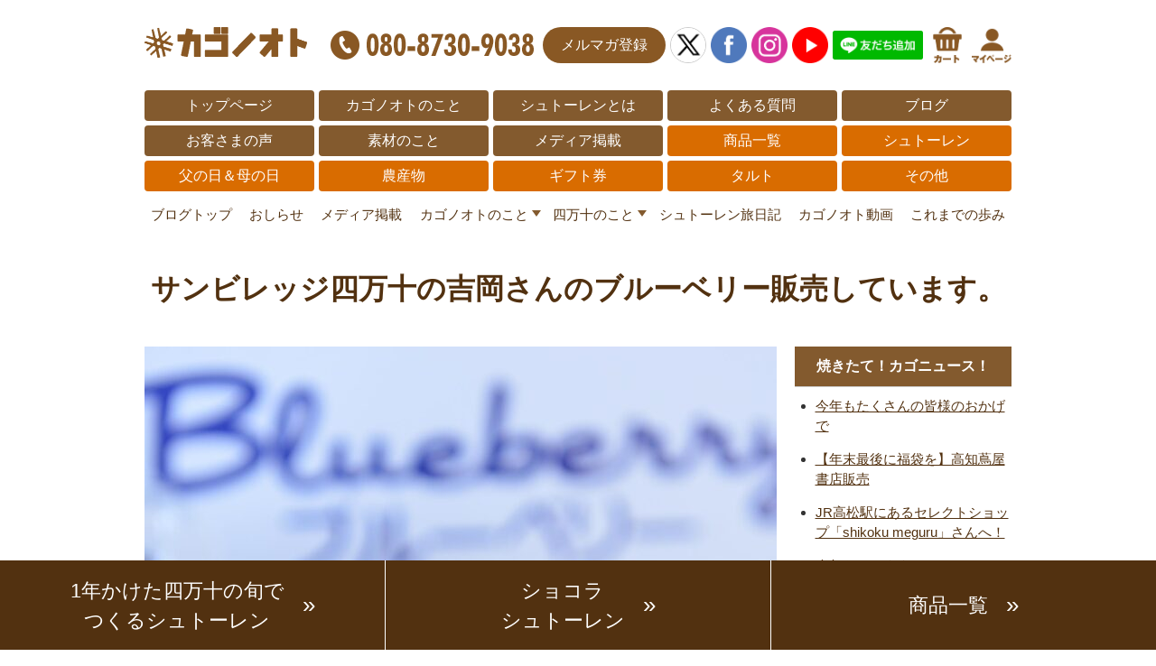

--- FILE ---
content_type: text/html; charset=UTF-8
request_url: https://www.kagonote.com/archives/4870
body_size: 7873
content:
<!DOCTYPE html>
<html lang="ja">
<head>
<meta charset="utf-8">
<meta http-equiv="X-UA-Compatible" content="IE=edge,chrome=1">
<title>サンビレッジ四万十の吉岡さんのブルーベリー販売しています。 カゴノオトブログ</title>
<!--[if lt IE 9]><script src="/lib/html5shiv.min.js"></script>
<script src="/lib/selectivizr-min.js"></script><![endif]-->
<meta name="viewport" content="width=device-width">
<meta name="description" content="こんにちは。小清水です。カゴノオトのシュトーレンやタルトにもたくさん使わせていただいているブルーベリー。今年はカゴノオトでも同じ農園で育つフレッシュブルーベリーを販売させていただけることになりました。吉岡さんのブルーベリー農園には、夏の間ず">
<meta property="fb:app_id" content="616562112140035">
<meta property="og:title" content="カゴノオト">
<meta property="og:type" content="website">
<meta property="og:url" content="https://kagonote.com/">
<meta property="og:image" content="https://kagonote.com/images/ogp.jpg">
<meta property="og:site_name" content="カゴノオト">
<meta property="og:description" content="こんにちは。小清水です。カゴノオトのシュトーレンやタルトにもたくさん使わせていただいているブルーベリー。今年はカゴノオトでも同じ農園で育つフレッシュブルーベリーを販売させていただけることになりました。吉岡さんのブルーベリー農園には、夏の間ず">
<meta name="twitter:card" content="summary_large_image">
<link rel="canonical" href="https://www.kagonote.com/archives/4870">
<link rel="stylesheet" href="/lib/normalize.css">
<link rel="stylesheet" type="text/css" href="https://www.kagonote.com/p/style/css/style.css?20250216" media="all" />
<link rel="stylesheet" href="https://www.kagonote.com/cms/wp-content/themes/kagonote/style.css?20250309-1" type="text/css">
<link rel="stylesheet" href="https://fonts.googleapis.com/css?family=Noto+Sans+JP:400,500&display=swap">
<link rel="shortcut icon" href="/favicon.ico">
<link rel="apple-touch-icon" href="/apple-touch-icon.png">
<link rel="icon" type="image/png" href="/android-chrome-192x192.png">
<!-- Global site tag (gtag.js) - Google Analytics -->
<script async src="https://www.googletagmanager.com/gtag/js?id=UA-49710023-1"></script>
<script>
window.dataLayer = window.dataLayer || [];
function gtag(){dataLayer.push(arguments);}
gtag(
  'set',
  'linker', {
    'domains': ['kagonote.com', 'ec-sites.jp'],
    'decorate_forms':true
  }
);
gtag('js', new Date());
gtag('config', 'UA-49710023-1');
</script>
<!-- Global site tag (gtag.js) - Google Analytics -->
<script async src="https://www.googletagmanager.com/gtag/js?id=G-LLV2KF9V3J"></script>
<script>
  window.dataLayer = window.dataLayer || [];
  function gtag(){dataLayer.push(arguments);}
  gtag('js', new Date());
  gtag('config', 'G-LLV2KF9V3J');
</script>
<meta name='robots' content='max-image-preview:large' />
<link rel='dns-prefetch' href='//ajax.googleapis.com' />
<link rel='stylesheet' id='wp-block-library-css' href='https://www.kagonote.com/cms/wp-includes/css/dist/block-library/style.min.css?ver=6.6.4' type='text/css' media='all' />
<style id='classic-theme-styles-inline-css' type='text/css'>
/*! This file is auto-generated */
.wp-block-button__link{color:#fff;background-color:#32373c;border-radius:9999px;box-shadow:none;text-decoration:none;padding:calc(.667em + 2px) calc(1.333em + 2px);font-size:1.125em}.wp-block-file__button{background:#32373c;color:#fff;text-decoration:none}
</style>
<style id='global-styles-inline-css' type='text/css'>
:root{--wp--preset--aspect-ratio--square: 1;--wp--preset--aspect-ratio--4-3: 4/3;--wp--preset--aspect-ratio--3-4: 3/4;--wp--preset--aspect-ratio--3-2: 3/2;--wp--preset--aspect-ratio--2-3: 2/3;--wp--preset--aspect-ratio--16-9: 16/9;--wp--preset--aspect-ratio--9-16: 9/16;--wp--preset--color--black: #000000;--wp--preset--color--cyan-bluish-gray: #abb8c3;--wp--preset--color--white: #ffffff;--wp--preset--color--pale-pink: #f78da7;--wp--preset--color--vivid-red: #cf2e2e;--wp--preset--color--luminous-vivid-orange: #ff6900;--wp--preset--color--luminous-vivid-amber: #fcb900;--wp--preset--color--light-green-cyan: #7bdcb5;--wp--preset--color--vivid-green-cyan: #00d084;--wp--preset--color--pale-cyan-blue: #8ed1fc;--wp--preset--color--vivid-cyan-blue: #0693e3;--wp--preset--color--vivid-purple: #9b51e0;--wp--preset--gradient--vivid-cyan-blue-to-vivid-purple: linear-gradient(135deg,rgba(6,147,227,1) 0%,rgb(155,81,224) 100%);--wp--preset--gradient--light-green-cyan-to-vivid-green-cyan: linear-gradient(135deg,rgb(122,220,180) 0%,rgb(0,208,130) 100%);--wp--preset--gradient--luminous-vivid-amber-to-luminous-vivid-orange: linear-gradient(135deg,rgba(252,185,0,1) 0%,rgba(255,105,0,1) 100%);--wp--preset--gradient--luminous-vivid-orange-to-vivid-red: linear-gradient(135deg,rgba(255,105,0,1) 0%,rgb(207,46,46) 100%);--wp--preset--gradient--very-light-gray-to-cyan-bluish-gray: linear-gradient(135deg,rgb(238,238,238) 0%,rgb(169,184,195) 100%);--wp--preset--gradient--cool-to-warm-spectrum: linear-gradient(135deg,rgb(74,234,220) 0%,rgb(151,120,209) 20%,rgb(207,42,186) 40%,rgb(238,44,130) 60%,rgb(251,105,98) 80%,rgb(254,248,76) 100%);--wp--preset--gradient--blush-light-purple: linear-gradient(135deg,rgb(255,206,236) 0%,rgb(152,150,240) 100%);--wp--preset--gradient--blush-bordeaux: linear-gradient(135deg,rgb(254,205,165) 0%,rgb(254,45,45) 50%,rgb(107,0,62) 100%);--wp--preset--gradient--luminous-dusk: linear-gradient(135deg,rgb(255,203,112) 0%,rgb(199,81,192) 50%,rgb(65,88,208) 100%);--wp--preset--gradient--pale-ocean: linear-gradient(135deg,rgb(255,245,203) 0%,rgb(182,227,212) 50%,rgb(51,167,181) 100%);--wp--preset--gradient--electric-grass: linear-gradient(135deg,rgb(202,248,128) 0%,rgb(113,206,126) 100%);--wp--preset--gradient--midnight: linear-gradient(135deg,rgb(2,3,129) 0%,rgb(40,116,252) 100%);--wp--preset--font-size--small: 13px;--wp--preset--font-size--medium: 20px;--wp--preset--font-size--large: 36px;--wp--preset--font-size--x-large: 42px;--wp--preset--spacing--20: 0.44rem;--wp--preset--spacing--30: 0.67rem;--wp--preset--spacing--40: 1rem;--wp--preset--spacing--50: 1.5rem;--wp--preset--spacing--60: 2.25rem;--wp--preset--spacing--70: 3.38rem;--wp--preset--spacing--80: 5.06rem;--wp--preset--shadow--natural: 6px 6px 9px rgba(0, 0, 0, 0.2);--wp--preset--shadow--deep: 12px 12px 50px rgba(0, 0, 0, 0.4);--wp--preset--shadow--sharp: 6px 6px 0px rgba(0, 0, 0, 0.2);--wp--preset--shadow--outlined: 6px 6px 0px -3px rgba(255, 255, 255, 1), 6px 6px rgba(0, 0, 0, 1);--wp--preset--shadow--crisp: 6px 6px 0px rgba(0, 0, 0, 1);}:where(.is-layout-flex){gap: 0.5em;}:where(.is-layout-grid){gap: 0.5em;}body .is-layout-flex{display: flex;}.is-layout-flex{flex-wrap: wrap;align-items: center;}.is-layout-flex > :is(*, div){margin: 0;}body .is-layout-grid{display: grid;}.is-layout-grid > :is(*, div){margin: 0;}:where(.wp-block-columns.is-layout-flex){gap: 2em;}:where(.wp-block-columns.is-layout-grid){gap: 2em;}:where(.wp-block-post-template.is-layout-flex){gap: 1.25em;}:where(.wp-block-post-template.is-layout-grid){gap: 1.25em;}.has-black-color{color: var(--wp--preset--color--black) !important;}.has-cyan-bluish-gray-color{color: var(--wp--preset--color--cyan-bluish-gray) !important;}.has-white-color{color: var(--wp--preset--color--white) !important;}.has-pale-pink-color{color: var(--wp--preset--color--pale-pink) !important;}.has-vivid-red-color{color: var(--wp--preset--color--vivid-red) !important;}.has-luminous-vivid-orange-color{color: var(--wp--preset--color--luminous-vivid-orange) !important;}.has-luminous-vivid-amber-color{color: var(--wp--preset--color--luminous-vivid-amber) !important;}.has-light-green-cyan-color{color: var(--wp--preset--color--light-green-cyan) !important;}.has-vivid-green-cyan-color{color: var(--wp--preset--color--vivid-green-cyan) !important;}.has-pale-cyan-blue-color{color: var(--wp--preset--color--pale-cyan-blue) !important;}.has-vivid-cyan-blue-color{color: var(--wp--preset--color--vivid-cyan-blue) !important;}.has-vivid-purple-color{color: var(--wp--preset--color--vivid-purple) !important;}.has-black-background-color{background-color: var(--wp--preset--color--black) !important;}.has-cyan-bluish-gray-background-color{background-color: var(--wp--preset--color--cyan-bluish-gray) !important;}.has-white-background-color{background-color: var(--wp--preset--color--white) !important;}.has-pale-pink-background-color{background-color: var(--wp--preset--color--pale-pink) !important;}.has-vivid-red-background-color{background-color: var(--wp--preset--color--vivid-red) !important;}.has-luminous-vivid-orange-background-color{background-color: var(--wp--preset--color--luminous-vivid-orange) !important;}.has-luminous-vivid-amber-background-color{background-color: var(--wp--preset--color--luminous-vivid-amber) !important;}.has-light-green-cyan-background-color{background-color: var(--wp--preset--color--light-green-cyan) !important;}.has-vivid-green-cyan-background-color{background-color: var(--wp--preset--color--vivid-green-cyan) !important;}.has-pale-cyan-blue-background-color{background-color: var(--wp--preset--color--pale-cyan-blue) !important;}.has-vivid-cyan-blue-background-color{background-color: var(--wp--preset--color--vivid-cyan-blue) !important;}.has-vivid-purple-background-color{background-color: var(--wp--preset--color--vivid-purple) !important;}.has-black-border-color{border-color: var(--wp--preset--color--black) !important;}.has-cyan-bluish-gray-border-color{border-color: var(--wp--preset--color--cyan-bluish-gray) !important;}.has-white-border-color{border-color: var(--wp--preset--color--white) !important;}.has-pale-pink-border-color{border-color: var(--wp--preset--color--pale-pink) !important;}.has-vivid-red-border-color{border-color: var(--wp--preset--color--vivid-red) !important;}.has-luminous-vivid-orange-border-color{border-color: var(--wp--preset--color--luminous-vivid-orange) !important;}.has-luminous-vivid-amber-border-color{border-color: var(--wp--preset--color--luminous-vivid-amber) !important;}.has-light-green-cyan-border-color{border-color: var(--wp--preset--color--light-green-cyan) !important;}.has-vivid-green-cyan-border-color{border-color: var(--wp--preset--color--vivid-green-cyan) !important;}.has-pale-cyan-blue-border-color{border-color: var(--wp--preset--color--pale-cyan-blue) !important;}.has-vivid-cyan-blue-border-color{border-color: var(--wp--preset--color--vivid-cyan-blue) !important;}.has-vivid-purple-border-color{border-color: var(--wp--preset--color--vivid-purple) !important;}.has-vivid-cyan-blue-to-vivid-purple-gradient-background{background: var(--wp--preset--gradient--vivid-cyan-blue-to-vivid-purple) !important;}.has-light-green-cyan-to-vivid-green-cyan-gradient-background{background: var(--wp--preset--gradient--light-green-cyan-to-vivid-green-cyan) !important;}.has-luminous-vivid-amber-to-luminous-vivid-orange-gradient-background{background: var(--wp--preset--gradient--luminous-vivid-amber-to-luminous-vivid-orange) !important;}.has-luminous-vivid-orange-to-vivid-red-gradient-background{background: var(--wp--preset--gradient--luminous-vivid-orange-to-vivid-red) !important;}.has-very-light-gray-to-cyan-bluish-gray-gradient-background{background: var(--wp--preset--gradient--very-light-gray-to-cyan-bluish-gray) !important;}.has-cool-to-warm-spectrum-gradient-background{background: var(--wp--preset--gradient--cool-to-warm-spectrum) !important;}.has-blush-light-purple-gradient-background{background: var(--wp--preset--gradient--blush-light-purple) !important;}.has-blush-bordeaux-gradient-background{background: var(--wp--preset--gradient--blush-bordeaux) !important;}.has-luminous-dusk-gradient-background{background: var(--wp--preset--gradient--luminous-dusk) !important;}.has-pale-ocean-gradient-background{background: var(--wp--preset--gradient--pale-ocean) !important;}.has-electric-grass-gradient-background{background: var(--wp--preset--gradient--electric-grass) !important;}.has-midnight-gradient-background{background: var(--wp--preset--gradient--midnight) !important;}.has-small-font-size{font-size: var(--wp--preset--font-size--small) !important;}.has-medium-font-size{font-size: var(--wp--preset--font-size--medium) !important;}.has-large-font-size{font-size: var(--wp--preset--font-size--large) !important;}.has-x-large-font-size{font-size: var(--wp--preset--font-size--x-large) !important;}
:where(.wp-block-post-template.is-layout-flex){gap: 1.25em;}:where(.wp-block-post-template.is-layout-grid){gap: 1.25em;}
:where(.wp-block-columns.is-layout-flex){gap: 2em;}:where(.wp-block-columns.is-layout-grid){gap: 2em;}
:root :where(.wp-block-pullquote){font-size: 1.5em;line-height: 1.6;}
</style>
<link rel='stylesheet' id='contact-form-7-css' href='https://www.kagonote.com/cms/wp-content/plugins/contact-form-7/includes/css/styles.css?ver=5.1.6' type='text/css' media='all' />
<style id='akismet-widget-style-inline-css' type='text/css'>

			.a-stats {
				--akismet-color-mid-green: #357b49;
				--akismet-color-white: #fff;
				--akismet-color-light-grey: #f6f7f7;

				max-width: 350px;
				width: auto;
			}

			.a-stats * {
				all: unset;
				box-sizing: border-box;
			}

			.a-stats strong {
				font-weight: 600;
			}

			.a-stats a.a-stats__link,
			.a-stats a.a-stats__link:visited,
			.a-stats a.a-stats__link:active {
				background: var(--akismet-color-mid-green);
				border: none;
				box-shadow: none;
				border-radius: 8px;
				color: var(--akismet-color-white);
				cursor: pointer;
				display: block;
				font-family: -apple-system, BlinkMacSystemFont, 'Segoe UI', 'Roboto', 'Oxygen-Sans', 'Ubuntu', 'Cantarell', 'Helvetica Neue', sans-serif;
				font-weight: 500;
				padding: 12px;
				text-align: center;
				text-decoration: none;
				transition: all 0.2s ease;
			}

			/* Extra specificity to deal with TwentyTwentyOne focus style */
			.widget .a-stats a.a-stats__link:focus {
				background: var(--akismet-color-mid-green);
				color: var(--akismet-color-white);
				text-decoration: none;
			}

			.a-stats a.a-stats__link:hover {
				filter: brightness(110%);
				box-shadow: 0 4px 12px rgba(0, 0, 0, 0.06), 0 0 2px rgba(0, 0, 0, 0.16);
			}

			.a-stats .count {
				color: var(--akismet-color-white);
				display: block;
				font-size: 1.5em;
				line-height: 1.4;
				padding: 0 13px;
				white-space: nowrap;
			}
		
</style>
<script type="text/javascript" src="//ajax.googleapis.com/ajax/libs/jquery/1.12.4/jquery.min.js?ver=6.6.4" id="jquery-js"></script>
</head>
<body id="top">

<div class="hdLogo">
  <a href="/?grid=menu"><img src="/img/hd-logo2.png" alt="カゴノオト" width="180"></a>
  <ul>
    <li class="telbtn"><a href="tel:08087309038"><img src="/img/btn-tel.gif" srcset="/img/btn-tel.gif 1x,/img/btn-tel@2x.gif 2x" alt="お電話でのお問い合わせ" width="225" height="32"></a></li>
    <li class="magbtn"><a href="https://lb.benchmarkemail.com//listbuilder/signupnew?UDxLzrt9hi4iaekXM%252Bu0Kf5pwVnAjsSIHE2ZikOU2LQQ9amXwphcsh2%252Fe8gwHFKYNyIeD9VsXLU%253D" target="_blank">メルマガ登録</a></li>
    <li><a href="https://twitter.com/kagonote" target="_blank"><img src="/img/ico-x.png" alt="カゴノオトX" width="40" height="auto" style="border:1px solid #ccc;border-radius:50%;"></a></li>
    <li><a href="https://www.facebook.com/Kagonote/" target="_blank"><img src="/img/ico-facebook.png" alt="カゴノオトFacebook" width="40" height="auto"></a></li>
    <li><a href="https://www.instagram.com/kagonote/" target="_blank"><img src="/img/ico-instagram.png" alt="カゴノオトInstagram" width="40" height="auto"></a></li>
    <li><a href="https://www.youtube.com/channel/UCyNfjwXX8myRWWbjlUAaFjQ" target="_blank"><img src="/img/ico-youtube.png" alt="カゴノオトYouTube" width="40" height="auto"></a></li>
    <li><a href="https://page.line.me/nab3098d?openQrModal=true#~" target="_blank"><img src="/img/ico-line.png?v2" alt="カゴノオトLINE" width="100" height="auto"></a></li>
    <li><a href="https://cart.ec-sites.jp/sp_step/static/cart2/es_shop_id/2877/" target="_blank"><img src="/img/ico-cart.png" alt="カート" width="auto" height="40"></a></li>
    <li><a href="https://cart.ec-sites.jp/sp_step/mypage/top/shid/2877/" target="_blank"><img src="/img/ico-mypage.png" alt="マイページ" width="auto" height="40"></a></li>
  </ul>
</div>

<nav>
  <ul>
    <li><a href="/?grid=hder">トップページ</a></li>
    <li><a href="/p/free-page/page/p/about/?grid=hder">カゴノオトのこと</a></li>
    <li><a href="/stollen?grid=hder">シュトーレンとは</a></li>
    <li><a href="/faq/?grid=hder">よくある質問</a></li>
    <li><a href="/blog?grid=hder">ブログ</a></li>
    <!-- <li><a href="/p/item-list/list/?grid=hder">商品一覧</a></li> -->
    <li><a href="/p/free-page/page/p/voice/?grid=hder">お客さまの声</a></li>
    <li><a href="/p/free-page/page/p/ingredients/?grid=hder">素材のこと</a></li>
    <!-- <li><a href="/p/free-page/page/p/tart/?grid=hder">【しまんと果実】タルト</a></li> -->
    <li><a href="/archives/category/media?grid=hder">メディア掲載</a></li>
    <li><a href="/p/item-list/list/?srsltid=AfmBOorT3-V9l9eM-ForViaafxYSFpZbXyajEcBhfQpOGJa_hZbQrney?grid=hder" class="clr2">商品一覧</a></li>
    <li><a href="/p/item-list/list/genre_id/6689/p0s0.html?grid=hder" class="clr2">シュトーレン</a></li>
    <li><a href="/p/item-list/list/genre_id/6691/p0s0.html?grid=hder" class="clr2">父の日＆母の日</a></li>
    <li><a href="/p/item-list/list/genre_id/6692/p0s0.html?grid=hder" class="clr2">農産物</a></li>
    <li><a href="/p/item-list/list/genre_id/6310/p0s0.html?grid=hder" class="clr2">ギフト券</a></li>
    <li><a href="/p/item-list/list/genre_id/6446/p0s0.html?grid=hder" class="clr2">タルト</a></li>
    <li><a href="/p/item-list/list/genre_id/6693/p0s0.html?grid=hder" class="clr2">その他</a></li>
  </ul>
</nav>

<div class="menu-catglobalmenu-container"><ul id="menu-catglobalmenu" class="menu"><li id="menu-item-5933" class="menu-item menu-item-type-custom menu-item-object-custom menu-item-5933"><a href="/blog">ブログトップ</a></li>
<li id="menu-item-5919" class="menu-item menu-item-type-taxonomy menu-item-object-category menu-item-5919"><a href="https://www.kagonote.com/archives/category/news">おしらせ</a></li>
<li id="menu-item-5920" class="menu-item menu-item-type-taxonomy menu-item-object-category menu-item-5920"><a href="https://www.kagonote.com/archives/category/media">メディア掲載</a></li>
<li id="menu-item-5921" class="menu-item menu-item-type-taxonomy menu-item-object-category current-post-ancestor menu-item-has-children menu-item-5921"><a href="https://www.kagonote.com/archives/category/about">カゴノオトのこと</a>
<ul class="sub-menu">
	<li id="menu-item-5922" class="menu-item menu-item-type-taxonomy menu-item-object-category menu-item-5922"><a href="https://www.kagonote.com/archives/category/about/stollen">１年かけた四万十の旬でつくるシュトーレン</a></li>
	<li id="menu-item-5923" class="menu-item menu-item-type-taxonomy menu-item-object-category menu-item-5923"><a href="https://www.kagonote.com/archives/category/about/spring-stollen">春シュトーレン</a></li>
	<li id="menu-item-5924" class="menu-item menu-item-type-taxonomy menu-item-object-category menu-item-5924"><a href="https://www.kagonote.com/archives/category/about/summer-stollen">夏シュトーレン</a></li>
	<li id="menu-item-5925" class="menu-item menu-item-type-taxonomy menu-item-object-category menu-item-5925"><a href="https://www.kagonote.com/archives/category/about/tarte-about">しまんと果実タルト</a></li>
	<li id="menu-item-5926" class="menu-item menu-item-type-taxonomy menu-item-object-category current-post-ancestor current-menu-parent current-post-parent menu-item-5926"><a href="https://www.kagonote.com/archives/category/about/other-goods">ギフト、ブルーベリー、小夏</a></li>
</ul>
</li>
<li id="menu-item-5927" class="menu-item menu-item-type-taxonomy menu-item-object-category menu-item-has-children menu-item-5927"><a href="https://www.kagonote.com/archives/category/about-shimanto-town">四万十のこと</a>
<ul class="sub-menu">
	<li id="menu-item-5928" class="menu-item menu-item-type-taxonomy menu-item-object-category menu-item-5928"><a href="https://www.kagonote.com/archives/category/about-shimanto-town/backstage">商品の裏側</a></li>
	<li id="menu-item-5929" class="menu-item menu-item-type-taxonomy menu-item-object-category menu-item-5929"><a href="https://www.kagonote.com/archives/category/about-shimanto-town/nature">自然と風景</a></li>
</ul>
</li>
<li id="menu-item-5930" class="menu-item menu-item-type-taxonomy menu-item-object-category menu-item-5930"><a href="https://www.kagonote.com/archives/category/stollendiary">シュトーレン旅日記</a></li>
<li id="menu-item-5931" class="menu-item menu-item-type-taxonomy menu-item-object-category menu-item-5931"><a href="https://www.kagonote.com/archives/category/movie">カゴノオト動画</a></li>
<li id="menu-item-5932" class="menu-item menu-item-type-taxonomy menu-item-object-category menu-item-5932"><a href="https://www.kagonote.com/archives/category/history">これまでの歩み</a></li>
</ul></div>
<main class="blogContainer">
  <h1>サンビレッジ四万十の吉岡さんのブルーベリー販売しています。</h1>

  <div class="blogEntryBox">
    <div class="blogEntry">
<p><img fetchpriority="high" decoding="async" class="alignnone size-full wp-image-4863" src="https://www.kagonote.com/cms/wp-content/uploads/2021/06/200426309_3906136902832202_5873911901603560333_n.jpg" alt="blueberry" width="700" height="700" srcset="https://www.kagonote.com/cms/wp-content/uploads/2021/06/200426309_3906136902832202_5873911901603560333_n.jpg 700w, https://www.kagonote.com/cms/wp-content/uploads/2021/06/200426309_3906136902832202_5873911901603560333_n-300x300.jpg 300w, https://www.kagonote.com/cms/wp-content/uploads/2021/06/200426309_3906136902832202_5873911901603560333_n-150x150.jpg 150w" sizes="(max-width: 700px) 100vw, 700px" /></p>
<p>こんにちは。小清水です。</p>
<p>カゴノオトのシュトーレンやタルトにも</p>
<p>たくさん使わせていただいているブルーベリー。</p>
<p>今年はカゴノオトでも同じ農園で育つフレッシュブルーベリーを</p>
<p>販売させていただけることになりました。</p>
<p>吉岡さんのブルーベリー農園には、夏の間ずっと収穫できるようにと</p>
<p>夏の初めに採れる品種から夏の終わりまで採れる品種と</p>
<p>20種以上のブルーベリーが育ちます。</p>
<p>収穫時によってかわる種類をいろいろ（必ず2種以上入ります）を</p>
<p>1箱につまった大粒のブルーベリーです。</p>
<p>そのまま食べてもおいしいし、アイスと合わせたり、</p>
<p>ヨーグルトと合わせたり。</p>
<p>いろいろお楽しみいただけます。</p>
<p><img decoding="async" class="alignnone size-full wp-image-4862" src="https://www.kagonote.com/cms/wp-content/uploads/2021/06/200319702_3906136906165535_5337340160328975306_n.jpg" alt="" width="700" height="700" srcset="https://www.kagonote.com/cms/wp-content/uploads/2021/06/200319702_3906136906165535_5337340160328975306_n.jpg 700w, https://www.kagonote.com/cms/wp-content/uploads/2021/06/200319702_3906136906165535_5337340160328975306_n-300x300.jpg 300w, https://www.kagonote.com/cms/wp-content/uploads/2021/06/200319702_3906136906165535_5337340160328975306_n-150x150.jpg 150w" sizes="(max-width: 700px) 100vw, 700px" /></p>
<p>PCの方はこちら</p>
<p>↓</p>
<p><a href="https://www.kagonote.com/p/item-detail/detail/i53.html">https://www.kagonote.com/p/item-detail/detail/i53.html</a></p>
<p>スマホの方はこちら</p>
<p>↓</p>
<p><a href="https://www.kagonote.com/s/item-detail/detail/i53.html">https://www.kagonote.com/s/item-detail/detail/i53.html</a></p>
<p>&nbsp;</p>
<p>&nbsp;</p>
      <p class="date">2021年6月13日</p>
      <ul class="blogNextLink">
        <li><a href="https://www.kagonote.com/archives/4964" rel="prev">MAIL MAGAZINE　vol.62</a></li>
        <li><a href="https://www.kagonote.com/archives/4873" rel="next">１年かけた四万十の旬でつくるシュトーレンのパネル</a></li>
      </ul>
      <div class="blogBottomBnr"><a href="https://page.line.me/nab3098d?openQrModal=true#~" target="_blank"><img src="/img/btn-line.png" alt="季節のおすすめをいち早くお届け。LINE公式アカウント" width="400" height="auto"></a></div>
    </div>
    <div>
      <ul>
        
		<li id="recent-posts-2" class="widget widget_recent_entries">
		<h2 class="widgettitle">焼きたて！カゴニュース！</h2>

		<ul>
											<li>
					<a href="https://www.kagonote.com/archives/13405">今年もたくさんの皆様のおかげで</a>
									</li>
											<li>
					<a href="https://www.kagonote.com/archives/13391">【年末最後に福袋を】高知蔦屋書店販売</a>
									</li>
											<li>
					<a href="https://www.kagonote.com/archives/13367">JR高松駅にあるセレクトショップ「shikoku meguru」さんへ！</a>
									</li>
											<li>
					<a href="https://www.kagonote.com/archives/13385">今年もやります！Happy Bag2025</a>
									</li>
											<li>
					<a href="https://www.kagonote.com/archives/13381">1月の営業予定</a>
									</li>
					</ul>

		</li>
<li id="categories-2" class="widget widget_categories"><h2 class="widgettitle">カテゴリー</h2>

			<ul>
					<li class="cat-item cat-item-47"><a href="https://www.kagonote.com/archives/category/how-to-enjoy-stollen">シュトーレンの楽しみ方日誌</a>
</li>
	<li class="cat-item cat-item-48"><a href="https://www.kagonote.com/archives/category/%e3%82%b7%e3%83%a5%e3%83%88%e3%83%bc%e3%83%ac%e3%83%b3%e3%83%9b%e3%83%aa%e3%83%87%e3%83%bc">シュトーレンホリデー</a>
</li>
	<li class="cat-item cat-item-49"><a href="https://www.kagonote.com/archives/category/%e5%89%8d%e3%82%b3%e3%83%a9%e3%83%a0">前コラム</a>
</li>
	<li class="cat-item cat-item-27"><a href="https://www.kagonote.com/archives/category/news">おしらせ</a>
</li>
	<li class="cat-item cat-item-24"><a href="https://www.kagonote.com/archives/category/media">メディア掲載</a>
</li>
	<li class="cat-item cat-item-11"><a href="https://www.kagonote.com/archives/category/about">カゴノオトのこと</a>
<ul class='children'>
	<li class="cat-item cat-item-1"><a href="https://www.kagonote.com/archives/category/about/stollen">１年かけた四万十の旬でつくるシュトーレン</a>
</li>
	<li class="cat-item cat-item-53"><a href="https://www.kagonote.com/archives/category/about/green-tea-stollen">四万十川源流のお茶シュトーレン</a>
</li>
	<li class="cat-item cat-item-37"><a href="https://www.kagonote.com/archives/category/about/spring-stollen">春シュトーレン</a>
</li>
	<li class="cat-item cat-item-38"><a href="https://www.kagonote.com/archives/category/about/summer-stollen">夏シュトーレン</a>
</li>
	<li class="cat-item cat-item-39"><a href="https://www.kagonote.com/archives/category/about/tarte-about">しまんと果実タルト</a>
</li>
	<li class="cat-item cat-item-40"><a href="https://www.kagonote.com/archives/category/about/other-goods">ギフト、ブルーベリー、小夏</a>
</li>
</ul>
</li>
	<li class="cat-item cat-item-28"><a href="https://www.kagonote.com/archives/category/about-shimanto-town">四万十のこと</a>
<ul class='children'>
	<li class="cat-item cat-item-23"><a href="https://www.kagonote.com/archives/category/about-shimanto-town/backstage">商品の裏側</a>
</li>
	<li class="cat-item cat-item-41"><a href="https://www.kagonote.com/archives/category/about-shimanto-town/nature">自然と風景</a>
</li>
</ul>
</li>
	<li class="cat-item cat-item-46"><a href="https://www.kagonote.com/archives/category/stollen-trip">シュトーレントリップ</a>
</li>
	<li class="cat-item cat-item-22"><a href="https://www.kagonote.com/archives/category/stollendiary">シュトーレン旅日記</a>
</li>
	<li class="cat-item cat-item-50"><a href="https://www.kagonote.com/archives/category/pairing-with-stollen">シュトーレンとペアリング</a>
</li>
	<li class="cat-item cat-item-45"><a href="https://www.kagonote.com/archives/category/the-secrets-of-stollen">シュトーレンのおいしさの秘密</a>
</li>
	<li class="cat-item cat-item-26"><a href="https://www.kagonote.com/archives/category/movie">カゴノオト動画</a>
</li>
	<li class="cat-item cat-item-43"><a href="https://www.kagonote.com/archives/category/history">これまでの歩み</a>
</li>
			</ul>

			</li>
<li id="archives-2" class="widget widget_archive"><h2 class="widgettitle">アーカイブ</h2>

			<ul>
					<li><a href='https://www.kagonote.com/archives/date/2025'>2025</a></li>
	<li><a href='https://www.kagonote.com/archives/date/2024'>2024</a></li>
	<li><a href='https://www.kagonote.com/archives/date/2023'>2023</a></li>
	<li><a href='https://www.kagonote.com/archives/date/2022'>2022</a></li>
	<li><a href='https://www.kagonote.com/archives/date/2021'>2021</a></li>
	<li><a href='https://www.kagonote.com/archives/date/2020'>2020</a></li>
	<li><a href='https://www.kagonote.com/archives/date/2019'>2019</a></li>
	<li><a href='https://www.kagonote.com/archives/date/2018'>2018</a></li>
	<li><a href='https://www.kagonote.com/archives/date/2017'>2017</a></li>
	<li><a href='https://www.kagonote.com/archives/date/2016'>2016</a></li>
	<li><a href='https://www.kagonote.com/archives/date/2014'>2014</a></li>
	<li><a href='https://www.kagonote.com/archives/date/2013'>2013</a></li>
	<li><a href='https://www.kagonote.com/archives/date/2012'>2012</a></li>
			</ul>

			</li>
      </ul>

<!-- <ul class="side_menu">
	<li><a href='https://www.kagonote.com/archives/date/2025/12'>2025年12月</a>&nbsp;(22)</li>
	<li><a href='https://www.kagonote.com/archives/date/2025/11'>2025年11月</a>&nbsp;(27)</li>
	<li><a href='https://www.kagonote.com/archives/date/2025/10'>2025年10月</a>&nbsp;(24)</li>
	<li><a href='https://www.kagonote.com/archives/date/2025/09'>2025年9月</a>&nbsp;(10)</li>
	<li><a href='https://www.kagonote.com/archives/date/2025/08'>2025年8月</a>&nbsp;(22)</li>
	<li><a href='https://www.kagonote.com/archives/date/2025/07'>2025年7月</a>&nbsp;(28)</li>
	<li><a href='https://www.kagonote.com/archives/date/2025/06'>2025年6月</a>&nbsp;(29)</li>
	<li><a href='https://www.kagonote.com/archives/date/2025/05'>2025年5月</a>&nbsp;(30)</li>
	<li><a href='https://www.kagonote.com/archives/date/2025/04'>2025年4月</a>&nbsp;(9)</li>
	<li><a href='https://www.kagonote.com/archives/date/2025/03'>2025年3月</a>&nbsp;(13)</li>
	<li><a href='https://www.kagonote.com/archives/date/2025/02'>2025年2月</a>&nbsp;(11)</li>
	<li><a href='https://www.kagonote.com/archives/date/2025/01'>2025年1月</a>&nbsp;(8)</li>
	<li><a href='https://www.kagonote.com/archives/date/2024/12'>2024年12月</a>&nbsp;(12)</li>
	<li><a href='https://www.kagonote.com/archives/date/2024/11'>2024年11月</a>&nbsp;(13)</li>
	<li><a href='https://www.kagonote.com/archives/date/2024/10'>2024年10月</a>&nbsp;(15)</li>
	<li><a href='https://www.kagonote.com/archives/date/2024/09'>2024年9月</a>&nbsp;(35)</li>
	<li><a href='https://www.kagonote.com/archives/date/2024/08'>2024年8月</a>&nbsp;(29)</li>
	<li><a href='https://www.kagonote.com/archives/date/2024/07'>2024年7月</a>&nbsp;(19)</li>
	<li><a href='https://www.kagonote.com/archives/date/2024/06'>2024年6月</a>&nbsp;(15)</li>
	<li><a href='https://www.kagonote.com/archives/date/2024/05'>2024年5月</a>&nbsp;(26)</li>
	<li><a href='https://www.kagonote.com/archives/date/2024/04'>2024年4月</a>&nbsp;(19)</li>
	<li><a href='https://www.kagonote.com/archives/date/2024/03'>2024年3月</a>&nbsp;(16)</li>
	<li><a href='https://www.kagonote.com/archives/date/2024/02'>2024年2月</a>&nbsp;(21)</li>
	<li><a href='https://www.kagonote.com/archives/date/2024/01'>2024年1月</a>&nbsp;(11)</li>
	<li><a href='https://www.kagonote.com/archives/date/2023/12'>2023年12月</a>&nbsp;(20)</li>
	<li><a href='https://www.kagonote.com/archives/date/2023/11'>2023年11月</a>&nbsp;(15)</li>
	<li><a href='https://www.kagonote.com/archives/date/2023/10'>2023年10月</a>&nbsp;(44)</li>
	<li><a href='https://www.kagonote.com/archives/date/2023/09'>2023年9月</a>&nbsp;(20)</li>
	<li><a href='https://www.kagonote.com/archives/date/2023/08'>2023年8月</a>&nbsp;(35)</li>
	<li><a href='https://www.kagonote.com/archives/date/2023/07'>2023年7月</a>&nbsp;(26)</li>
	<li><a href='https://www.kagonote.com/archives/date/2023/06'>2023年6月</a>&nbsp;(21)</li>
	<li><a href='https://www.kagonote.com/archives/date/2023/05'>2023年5月</a>&nbsp;(27)</li>
	<li><a href='https://www.kagonote.com/archives/date/2023/04'>2023年4月</a>&nbsp;(21)</li>
	<li><a href='https://www.kagonote.com/archives/date/2023/03'>2023年3月</a>&nbsp;(25)</li>
	<li><a href='https://www.kagonote.com/archives/date/2023/02'>2023年2月</a>&nbsp;(15)</li>
	<li><a href='https://www.kagonote.com/archives/date/2023/01'>2023年1月</a>&nbsp;(12)</li>
	<li><a href='https://www.kagonote.com/archives/date/2022/12'>2022年12月</a>&nbsp;(21)</li>
	<li><a href='https://www.kagonote.com/archives/date/2022/11'>2022年11月</a>&nbsp;(22)</li>
	<li><a href='https://www.kagonote.com/archives/date/2022/10'>2022年10月</a>&nbsp;(36)</li>
	<li><a href='https://www.kagonote.com/archives/date/2022/09'>2022年9月</a>&nbsp;(21)</li>
	<li><a href='https://www.kagonote.com/archives/date/2022/08'>2022年8月</a>&nbsp;(16)</li>
	<li><a href='https://www.kagonote.com/archives/date/2022/07'>2022年7月</a>&nbsp;(33)</li>
	<li><a href='https://www.kagonote.com/archives/date/2022/06'>2022年6月</a>&nbsp;(33)</li>
	<li><a href='https://www.kagonote.com/archives/date/2022/05'>2022年5月</a>&nbsp;(47)</li>
	<li><a href='https://www.kagonote.com/archives/date/2022/04'>2022年4月</a>&nbsp;(30)</li>
	<li><a href='https://www.kagonote.com/archives/date/2022/03'>2022年3月</a>&nbsp;(18)</li>
	<li><a href='https://www.kagonote.com/archives/date/2022/02'>2022年2月</a>&nbsp;(18)</li>
	<li><a href='https://www.kagonote.com/archives/date/2022/01'>2022年1月</a>&nbsp;(9)</li>
	<li><a href='https://www.kagonote.com/archives/date/2021/12'>2021年12月</a>&nbsp;(27)</li>
	<li><a href='https://www.kagonote.com/archives/date/2021/11'>2021年11月</a>&nbsp;(31)</li>
	<li><a href='https://www.kagonote.com/archives/date/2021/10'>2021年10月</a>&nbsp;(30)</li>
	<li><a href='https://www.kagonote.com/archives/date/2021/09'>2021年9月</a>&nbsp;(22)</li>
	<li><a href='https://www.kagonote.com/archives/date/2021/08'>2021年8月</a>&nbsp;(19)</li>
	<li><a href='https://www.kagonote.com/archives/date/2021/07'>2021年7月</a>&nbsp;(28)</li>
	<li><a href='https://www.kagonote.com/archives/date/2021/06'>2021年6月</a>&nbsp;(27)</li>
	<li><a href='https://www.kagonote.com/archives/date/2021/05'>2021年5月</a>&nbsp;(20)</li>
	<li><a href='https://www.kagonote.com/archives/date/2021/04'>2021年4月</a>&nbsp;(20)</li>
	<li><a href='https://www.kagonote.com/archives/date/2021/03'>2021年3月</a>&nbsp;(26)</li>
	<li><a href='https://www.kagonote.com/archives/date/2021/02'>2021年2月</a>&nbsp;(12)</li>
	<li><a href='https://www.kagonote.com/archives/date/2021/01'>2021年1月</a>&nbsp;(27)</li>
	<li><a href='https://www.kagonote.com/archives/date/2020/12'>2020年12月</a>&nbsp;(23)</li>
	<li><a href='https://www.kagonote.com/archives/date/2020/11'>2020年11月</a>&nbsp;(31)</li>
	<li><a href='https://www.kagonote.com/archives/date/2020/10'>2020年10月</a>&nbsp;(27)</li>
	<li><a href='https://www.kagonote.com/archives/date/2020/09'>2020年9月</a>&nbsp;(16)</li>
	<li><a href='https://www.kagonote.com/archives/date/2020/08'>2020年8月</a>&nbsp;(25)</li>
	<li><a href='https://www.kagonote.com/archives/date/2020/07'>2020年7月</a>&nbsp;(25)</li>
	<li><a href='https://www.kagonote.com/archives/date/2020/06'>2020年6月</a>&nbsp;(23)</li>
	<li><a href='https://www.kagonote.com/archives/date/2020/05'>2020年5月</a>&nbsp;(18)</li>
	<li><a href='https://www.kagonote.com/archives/date/2020/04'>2020年4月</a>&nbsp;(15)</li>
	<li><a href='https://www.kagonote.com/archives/date/2020/03'>2020年3月</a>&nbsp;(20)</li>
	<li><a href='https://www.kagonote.com/archives/date/2020/02'>2020年2月</a>&nbsp;(6)</li>
	<li><a href='https://www.kagonote.com/archives/date/2020/01'>2020年1月</a>&nbsp;(7)</li>
	<li><a href='https://www.kagonote.com/archives/date/2019/12'>2019年12月</a>&nbsp;(21)</li>
	<li><a href='https://www.kagonote.com/archives/date/2019/11'>2019年11月</a>&nbsp;(18)</li>
	<li><a href='https://www.kagonote.com/archives/date/2019/10'>2019年10月</a>&nbsp;(7)</li>
	<li><a href='https://www.kagonote.com/archives/date/2019/09'>2019年9月</a>&nbsp;(12)</li>
	<li><a href='https://www.kagonote.com/archives/date/2019/08'>2019年8月</a>&nbsp;(10)</li>
	<li><a href='https://www.kagonote.com/archives/date/2019/07'>2019年7月</a>&nbsp;(6)</li>
	<li><a href='https://www.kagonote.com/archives/date/2019/06'>2019年6月</a>&nbsp;(8)</li>
	<li><a href='https://www.kagonote.com/archives/date/2019/05'>2019年5月</a>&nbsp;(13)</li>
	<li><a href='https://www.kagonote.com/archives/date/2019/04'>2019年4月</a>&nbsp;(6)</li>
	<li><a href='https://www.kagonote.com/archives/date/2019/03'>2019年3月</a>&nbsp;(12)</li>
	<li><a href='https://www.kagonote.com/archives/date/2019/02'>2019年2月</a>&nbsp;(11)</li>
	<li><a href='https://www.kagonote.com/archives/date/2019/01'>2019年1月</a>&nbsp;(14)</li>
	<li><a href='https://www.kagonote.com/archives/date/2018/12'>2018年12月</a>&nbsp;(11)</li>
	<li><a href='https://www.kagonote.com/archives/date/2018/11'>2018年11月</a>&nbsp;(13)</li>
	<li><a href='https://www.kagonote.com/archives/date/2018/10'>2018年10月</a>&nbsp;(15)</li>
	<li><a href='https://www.kagonote.com/archives/date/2018/09'>2018年9月</a>&nbsp;(8)</li>
	<li><a href='https://www.kagonote.com/archives/date/2018/08'>2018年8月</a>&nbsp;(14)</li>
	<li><a href='https://www.kagonote.com/archives/date/2018/07'>2018年7月</a>&nbsp;(10)</li>
	<li><a href='https://www.kagonote.com/archives/date/2018/06'>2018年6月</a>&nbsp;(20)</li>
	<li><a href='https://www.kagonote.com/archives/date/2018/05'>2018年5月</a>&nbsp;(4)</li>
	<li><a href='https://www.kagonote.com/archives/date/2018/04'>2018年4月</a>&nbsp;(9)</li>
	<li><a href='https://www.kagonote.com/archives/date/2018/03'>2018年3月</a>&nbsp;(10)</li>
	<li><a href='https://www.kagonote.com/archives/date/2018/02'>2018年2月</a>&nbsp;(10)</li>
	<li><a href='https://www.kagonote.com/archives/date/2018/01'>2018年1月</a>&nbsp;(8)</li>
	<li><a href='https://www.kagonote.com/archives/date/2017/12'>2017年12月</a>&nbsp;(6)</li>
	<li><a href='https://www.kagonote.com/archives/date/2017/11'>2017年11月</a>&nbsp;(19)</li>
	<li><a href='https://www.kagonote.com/archives/date/2017/10'>2017年10月</a>&nbsp;(19)</li>
	<li><a href='https://www.kagonote.com/archives/date/2017/09'>2017年9月</a>&nbsp;(32)</li>
	<li><a href='https://www.kagonote.com/archives/date/2017/08'>2017年8月</a>&nbsp;(32)</li>
	<li><a href='https://www.kagonote.com/archives/date/2017/07'>2017年7月</a>&nbsp;(13)</li>
	<li><a href='https://www.kagonote.com/archives/date/2017/06'>2017年6月</a>&nbsp;(4)</li>
	<li><a href='https://www.kagonote.com/archives/date/2017/05'>2017年5月</a>&nbsp;(34)</li>
	<li><a href='https://www.kagonote.com/archives/date/2017/04'>2017年4月</a>&nbsp;(24)</li>
	<li><a href='https://www.kagonote.com/archives/date/2017/03'>2017年3月</a>&nbsp;(23)</li>
	<li><a href='https://www.kagonote.com/archives/date/2017/02'>2017年2月</a>&nbsp;(25)</li>
	<li><a href='https://www.kagonote.com/archives/date/2017/01'>2017年1月</a>&nbsp;(26)</li>
	<li><a href='https://www.kagonote.com/archives/date/2016/12'>2016年12月</a>&nbsp;(32)</li>
	<li><a href='https://www.kagonote.com/archives/date/2016/11'>2016年11月</a>&nbsp;(28)</li>
	<li><a href='https://www.kagonote.com/archives/date/2016/10'>2016年10月</a>&nbsp;(35)</li>
	<li><a href='https://www.kagonote.com/archives/date/2016/09'>2016年9月</a>&nbsp;(9)</li>
	<li><a href='https://www.kagonote.com/archives/date/2016/08'>2016年8月</a>&nbsp;(2)</li>
	<li><a href='https://www.kagonote.com/archives/date/2016/07'>2016年7月</a>&nbsp;(5)</li>
	<li><a href='https://www.kagonote.com/archives/date/2016/06'>2016年6月</a>&nbsp;(13)</li>
	<li><a href='https://www.kagonote.com/archives/date/2016/05'>2016年5月</a>&nbsp;(1)</li>
	<li><a href='https://www.kagonote.com/archives/date/2014/12'>2014年12月</a>&nbsp;(1)</li>
	<li><a href='https://www.kagonote.com/archives/date/2014/07'>2014年7月</a>&nbsp;(1)</li>
	<li><a href='https://www.kagonote.com/archives/date/2013/12'>2013年12月</a>&nbsp;(1)</li>
	<li><a href='https://www.kagonote.com/archives/date/2013/11'>2013年11月</a>&nbsp;(1)</li>
	<li><a href='https://www.kagonote.com/archives/date/2013/06'>2013年6月</a>&nbsp;(1)</li>
	<li><a href='https://www.kagonote.com/archives/date/2012/12'>2012年12月</a>&nbsp;(1)</li>
	<li><a href='https://www.kagonote.com/archives/date/2012/11'>2012年11月</a>&nbsp;(1)</li>
</ul> -->
    </div>
  </div>

</main>


<ul class="topBnr">
  <li><a href="/?grid=foot">トップページ</a></li>
  <li><a href="/p/free-page/page/p/about/?grid=foot">カゴノオトのこと</a></li>
  <li><a href="/p/free-page/page/p/ingredients/?grid=foot">素材のこと</a></li>
  <li><a href="/p/item-list/list/?grid=foot">商品一覧</a></li>
  <li><a href="/stollen?grid=foot">シュトーレンとは</a></li>
  <li><a href="/p/free-page/page/p/tart/?grid=foot">【しまんと果実】タルト</a></li>
  <li><a href="/p/free-page/page/p/voice/?grid=foot">お客さまの声</a></li>
  <li><a href="/p/free-page/page/p/faq/?grid=foot">よくある質問</a></li>
  <li><a href="/inquiry?grid=foot">お問い合わせ</a></li>
</ul>

<ul class="topSns">
  <li><a href="https://twitter.com/kagonote" target="_blank"><img src="/img/bnr_x.png" alt="X" width="100%" height="auto" style="border:1px solid #ccc;"></a></li>
  <li><a href="https://www.facebook.com/Kagonote/" target="_blank"><img src="/img/bnr_facebook.png" alt="Facebook" width="100%" height="auto"></a></li>
  <li><a href="https://www.instagram.com/kagonote/" target="_blank"><img src="/img/bnr_instagram.png" alt="Instagram" width="100%" height="auto"></a></li>
  <li><a href="https://www.youtube.com/channel/UCyNfjwXX8myRWWbjlUAaFjQ" target="_blank"><img src="/img/bnr_youtube.png" alt="カゴノオトYouTube" width="100%" height="auto"></a></li>
</ul>

<div class="topSDGs"><img src="/img/sdgs2.png" alt="カゴノオトのSDGs" width="100%" height="auto"></div>
</main>

<ul class="btmft_links">
  <li><a href="/p/item-list/list/genre_id/6091/p0s0.html?grid=fixft">1年かけた四万十の旬で<br>つくるシュトーレン</a></li>
  <li><a href="/p/item-list/list/genre_id/6628/p0s0.html?grid=hder=fixft">ショコラ<br>シュトーレン</a></li>
  <li><a href="/p/item-list/list/?srsltid=AfmBOorT3-V9l9eM-ForViaafxYSFpZbXyajEcBhfQpOGJa_hZbQrney?grid=hder">商品一覧</a></li>
</ul>

<!-- <div class="btnOrder">
<a href="/p/item-detail/detail/i64.html?grid=fixft">1年かけた四万十の旬でつくるシュトーレン2025のご予約はこちら ≫</a>
<a href="#top"><span>▲</span><br>TOPへ</a>
</div> -->

<script src="https://ajax.googleapis.com/ajax/libs/jquery/1.12.4/jquery.min.js"></script>
<script>
// スクロール
$(function() {
$('a[href^="#"]').click(function() {
  var href= $(this).attr('href');
  var target = $(href == '#' || href == '' ? 'html' : href);
  var position = target.offset().top;
  $('html,body').animate({scrollTop: position}, 500, 'swing');
  return false;
});
});
</script>
<!-- single -->
<script type="text/javascript" id="contact-form-7-js-extra">
/* <![CDATA[ */
var wpcf7 = {"apiSettings":{"root":"https:\/\/www.kagonote.com\/wp-json\/contact-form-7\/v1","namespace":"contact-form-7\/v1"}};
/* ]]> */
</script>
<script type="text/javascript" src="https://www.kagonote.com/cms/wp-content/plugins/contact-form-7/includes/js/scripts.js?ver=5.1.6" id="contact-form-7-js"></script>
</body>
</html>
